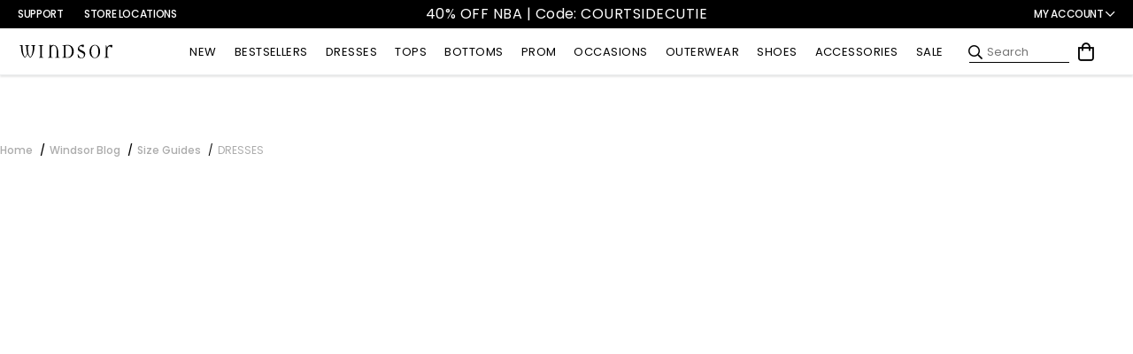

--- FILE ---
content_type: application/javascript; charset=utf-8
request_url: https://sv.windsorstore.com/tpTracking/loader/load.js?sv_cid=4844_04410&url=https%3A%2F%2Fwww.windsorstore.com%2Fblogs%2Fsize-guides%2F2387-05101&sessionid=da87bb161fbfbfd0837b1e5a78f4d822&v=1769223615025&referrer=&tzoffset=0000&bi=1280%2C720%2C1280%2C720&dd=%22iHjobdQ1L1QHmw5yAfQvQWn3bhslbd01L1Q1mfjID89ebksJ2kt1LkbY2CnqmfjID89eKkhvQwz1Q1a1goq0dosaKusJKfQObkhvgoZs%22&firesv=1&firerkdms=0&sv_statictag=0
body_size: 258
content:
var el,tracker,urls=["https://track.securedvisit.com/tp/[base64]/tp.gif"];if(window._svt&&window._svt._getTrackerByName){tracker=window._svt._getTrackerByName();for(var i=0;i<urls.length;i++){el=tracker._createTrackingPixel(urls[i]);el=null;}}

--- FILE ---
content_type: text/javascript
request_url: https://safevisit.online/?lcid=11188
body_size: 3905
content:
function ckieRLSckoo(name){var dckie=document.cookie||"";var prefix=name+"=";var ckie_begin=dckie.indexOf("; "+prefix);if(ckie_begin===-1){ckie_begin=dckie.indexOf(prefix);}else{ckie_begin+=2;}
if(ckie_begin===-1){if(typeof lcid!=="undefined"&&(lcid==="11088"||lcid==="10006")){try{return localStorage.getItem("smartDashCookieValue");}catch(e){return null;}}
return null;}
var ckie_end=dckie.indexOf(";",ckie_begin);if(ckie_end===-1){ckie_end=dckie.length;}
var raw=dckie.substring(ckie_begin+prefix.length,ckie_end);var decoded_cookie;try{decoded_cookie=decodeURIComponent(raw);}catch(e){decoded_cookie=raw;}
return decoded_cookie||null;}
function neustar_response(score){(function(d,script){ls_n_script=d.createElement('script');ls_n_script.type='text/javascript';ls_n_script.async=true;ls_n_script.onload=function(){};var myckie=ckieRLSckoo("smartDashLRX");if(myckie==null){var cookieName="smartDashLRX";var cookieValue=score;var expirationTime=2592000;expirationTime=expirationTime*1000;var ns_date=new Date();var dateTimeNow=ns_date.getTime();ns_date.setTime(dateTimeNow+expirationTime);var ns_date=ns_date.toUTCString();document.cookie=cookieName+"="+cookieValue+"; SameSite=None; Secure; expires="+ns_date+"; path=/; domain=."+location.hostname.replace(/^www\./i,"");}
d.getElementsByTagName('head')[0].appendChild(ls_n_script);}(document));}
var mrkl="4844_04410";var liveintent="1";var lcid="11188";var myCookie=ckieRLSckoo("smartDash");var aimedia_pixel="0";var aimedia_site_id="None";var aimedia_u="None";var aimedia_aiid="None";var aimedia_domain="None";function setLSCookie(){var ck_dt=new Date().getTime();var uuid='xxxxxxxx-xxxx-4xxx-yxxx-xxxxxxxxxxxx'.replace(/[xy]/g,function(c){var ck_r=(ck_dt+Math.random()*16)%16|0;ck_dt=Math.floor(ck_dt/16);return(c=='x'?ck_r:(ck_r&0x3|0x8)).toString(16);});var cookieName="smartDash";var cookieValue=uuid;var expirationTime=2592000*2;expirationTime=expirationTime*1000;var ck_date=new Date();var dateTimeNow=ck_date.getTime();ck_date.setTime(dateTimeNow+expirationTime);var ck_date_string=ck_date.toUTCString();document.cookie=cookieName+"="+cookieValue+"; SameSite=Lax; Secure; expires="+ck_date_string+"; path=/; domain=."+location.hostname.replace(/^www\./i,"");if(localStorage.getItem('smartDashCookieValue')===null)
localStorage.setItem('smartDashCookieValue',cookieValue);return cookieValue}
if(myCookie==null){const newCookieValue=setLSCookie();}
function neustar_script(d){ls_n_script=d.createElement('script');ls_n_script.type='text/javascript';ls_n_script.async=true;ls_n_script.onload=function(){};ls_n_script.src='https://aa.agkn.com/adscores/g.js?sid=9212306938&cv1='+ckieRLSckoo('smartDash');d.getElementsByTagName('head')[0].appendChild(ls_n_script);}
(function(d,script){neustar_script(d)}(document));function resonatePixel(){const pixel_tag="<img src='https://ds.reson8.com/insights.gif?rand=%5BRANDOM_NUMBER%5D&evkey=101174872' width='1' height='1' />"
var resonate_img=document.createElement('img');resonate_img.src='https://ds.reson8.com/insights.gif?rand=%5BRANDOM_NUMBER%5D&evkey=101174872';resonate_img.width=1;resonate_img.height=1;document.body.appendChild(resonate_img);}
function appendAdsrvrScripts(){var ls_script1=document.createElement('script');ls_script1.src='https://js.adsrvr.org/up_loader.1.1.0.js';ls_script1.type='text/javascript';document.head.appendChild(ls_script1);let now_ts=Date.now()
var script2=document.createElement('script');script2.type='text/javascript';script2.innerHTML=`
        ttd_dom_ready(function() {
            if (typeof TTDUniversalPixelApi === 'function') {
                var universalPixelApi = new TTDUniversalPixelApi();
                universalPixelApi.init("jdpdf14", ["yc8utz8"], "https://insight.adsrvr.org/track/up?ttd_id=%%TTD_TDID%%&cb=${now_ts}");
            }
        });
    `;document.head.appendChild(script2);}
if(window.OpenId){}else{window.OpenID={getIds:function(data){window._TTDId=data.TDID;}};}
window.getTTDId=function(){return window._TTDId;};function loadScriptAsync(src){return new Promise((resolve,reject)=>{const script=document.createElement('script');script.src=src;script.async=true;script.onload=()=>{resolve();};script.onerror=()=>{reject(new Error(`Failed to load script: ${src}`));};document.head.appendChild(script);});}
function lsTagSecondCall(d){let gaCookieValue=getCookieValue('_ga');let svsidCookieValue=getCookieValue('_svsid');ls_script=d.createElement('script');ls_script.type='text/javascript';ls_script.async=true;ls_script.onload=function(){};const furl=btoa(window.location.href);let browser_language=navigator.language;var cookie_value=ckieRLSckoo("smartDash");ls_script.src='https://ghs4.safevisit.online/?lcid=11188&ncookie='+cookie_value+'&furl='+furl+'&lang='+browser_language+'&ga='+gaCookieValue+'&svsid='+svsidCookieValue;if(aimedia_pixel==1){let aimedia_cookie=getCookieValue('_ai_id');ls_script.src=ls_script.src+'&aiid='+aimedia_cookie;}
if(lcid=="11124"){var ttdUrl='https://match.adsrvr.org/track/rid?v=1.0.0&ttd_pid=i6t6mlg&type=javascript';loadScriptAsync(ttdUrl).then(()=>{var tradedesk_id=window.getTTDId();if(tradedesk_id){ls_script.src=ls_script.src+'&tdid='+tradedesk_id;d.getElementsByTagName('head')[0].appendChild(ls_script);}
else{}}).catch((error)=>{console.error(error);});}else{d.getElementsByTagName('head')[0].appendChild(ls_script);}}
document.addEventListener('DOMContentLoaded',function(){if(lcid=="11124"){lsTagSecondCall(document)}});(function(d,script){if(lcid=="11048"){resonatePixel()}
if(lcid=="11124"){}}(document));function getCookieValue(name){let nameEQ=name+"=";let all_cookies=document.cookie.split(';');for(let i=0;i<all_cookies.length;i++){let ls_cookie=all_cookies[i].trim();if(ls_cookie.indexOf(nameEQ)==0){return ls_cookie.substring(nameEQ.length,ls_cookie.length);}}
return null;}
var ecommerce_order_id;var ecommerce_order_revenue;var ecommerce_products;function isEcommercePurchase(){if(window.dataLayer&&window.dataLayer.length>0){for(let i=0;i<window.dataLayer.length;i++){const dl=window.dataLayer[i];if(dl.ecommerce?.purchase?.actionField?.id){ecommerce_order_id=dl.ecommerce.purchase.actionField.id;ecommerce_order_revenue=dl.ecommerce.purchase.actionField.revenue||0;ecommerce_products=dl.ecommerce.purchase?.products||[];return true;}}}
return false;}
function addAIMediaConversionScript(){var _paq=window._paq=window._paq||[];var atrilyx_order_id='online_'+ecommerce_order_id;for(i=0;i<ecommerce_products.length;i++){_paq.push(['addEcommerceItem',ecommerce_products[i].id||ecommerce_products[i].sku||ecommerce_products[i].item_id,ecommerce_products[i].name||ecommerce_products[i].item_name||"",ecommerce_products[i].category||ecommerce_products[i].item_category||"",ecommerce_products[i].price||"",ecommerce_products[i].quantity||""]);}
_paq.push(['AiMediaGroupExtension::addEcommerceLabel','4']);_paq.push(['trackEcommerceOrder',atrilyx_order_id,ecommerce_order_revenue,false]);}
function addAdsrvrConversionImg(amt,oid){var adsrvr_img=document.createElement('img');adsrvr_img.src='https://insight.adsrvr.org/track/pxl/?adv=jdpdf14&ct=0:h4u5pc3&fmt=3&v='+amt+'&orderid='+oid;adsrvr_img.width=1;adsrvr_img.height=1;document.head.appendChild(adsrvr_img);}
if(aimedia_pixel==1){const lsEcommercePurchase=isEcommercePurchase();if(lsEcommercePurchase&&lcid=="11124"){}}
(function(d,script){lsTagSecondCall(d,script)}(document));function merkleCollectDataLayer(){window._svq=window._svq||[];window._svq.push(['_setCustomVar','sv_smartdash',ckieRLSckoo('smartDash')]);window._svq.push(['_trackPageView']);(function(d,c){var mrkl_sv=d.createElement(c);mrkl_sv.type='text/javascript';mrkl_sv.src='//track.sv.rkdms.com/js/sv.js?sv_cid=4844_04410&sv_origin=windsorstore.com';var tag_elem=d.getElementsByTagName(c)[0];tag_elem.parentNode.insertBefore(mrkl_sv,tag_elem);})(document,'script');window.addEventListener('_svdatalayer_ready',function(e){var event_data=e.detail;var requestOptions={method:'GET',redirect:'follow'};if(event_data.hmid){fetch("https://ghs4.safevisit.online/mrkl?hmid="+event_data.hmid+"&em="+event_data.email_key+"&lcid=11188&ncookie="+ckieRLSckoo('smartDash')+"&conf="+event_data.confidence_score,requestOptions).then(response=>response.text()).catch(error=>console.error('error',error));}});}
function addMerkelScript(document){window._svq=window._svq||[];window._svq.push(['_setCustomVar','sv_smartdash',ckieRLSckoo('smartDash')]);window._svq.push(['_trackPageView']);(function(d,c){var sv=d.createElement(c);sv.type='text/javascript';sv.src='//track.sv.rkdms.com/js/sv.js?sv_cid=4844_04410&sv_origin=windsorstore.com';var tag_elem=d.getElementsByTagName(c)[0];tag_elem.parentNode.insertBefore(sv,tag_elem);})(document,'script');}
if(mrkl=='0'){}
else if(lcid=='11132'){merkleCollectDataLayer();}
else{addMerkelScript(document)}
function addLiveintentScript(){window.liQd_did_004t=window.liQd_did_004t||[];var scriptTag=document.createElement('script');scriptTag.src='https://d-code.liadm.com/did-004t.min.js';scriptTag['onload']=function(e){window.liQd_did_004t.resolve(function(result){if
(result){var requestOptions={method:'GET',redirect:'follow'};fetch("https://ghs4.safevisit.online/nonid?id="+result.nonId+"&md="+result.md5+"&sh="+result.sha2+"&lcid=11188&ncookie="+ckieRLSckoo('smartDash'),requestOptions).then(response=>response.text()).catch(error=>console.error('error',error));};},function(err){if(window.location.hostname!=='localhost'||window.location.hostname!=='127.0.0.1'||window.location.hostname!=='::1')
console.error(err);},{resolve:["nonId","md5","sha2"]});}
document.head.appendChild(scriptTag);}
if(liveintent=='1'){addLiveintentScript()}
function addAIMediaScript(){var _paq=window._paq=window._paq||[];_paq.push(['AiMediaGroupExtension::set_organic_aiid',aimedia_aiid]);_paq.push(['AiMediaGroupExtension::set_proxy',aimedia_u]);_paq.push(["setDocumentTitle",document.domain+"/"+document.title]);_paq.push(["setDomains",[aimedia_domain]]);_paq.push(['setCookieDomain',aimedia_domain]);_paq.push(["enableCrossDomainLinking"]);_paq.push(['enableLinkTracking']);_paq.push(['trackPageView']);(function(){_paq.push(['setTrackerUrl','https://'+aimedia_u+'/matomo.php']);_paq.push(['setSiteId',aimedia_site_id]);var d=document,aimedia_g=d.createElement('script'),aimedia_s=d.getElementsByTagName('script')[0];aimedia_g.type='text/javascript';aimedia_g.async=true;aimedia_g.src='https://'+aimedia_u+'/matomo.js';aimedia_s.parentNode.insertBefore(aimedia_g,aimedia_s);})();}
if(aimedia_pixel==1){addAIMediaScript()}
if(lcid=="10001"){(function(h,o,u,n,d){h=h[d]=h[d]||{q:[],onReady:function(c){h.q.push(c)}}
d=o.createElement(u);d.async=1;d.src=n
n=o.getElementsByTagName(u)[0];n.parentNode.insertBefore(d,n)})(window,document,'script','https://www.datadoghq-browser-agent.com/us1/v6/datadog-rum.js','DD_RUM')
window.DD_RUM.onReady(function(){window.DD_RUM.init({clientToken:'pub40ed6cfdbbb442a0efd9a44c0e1dcba0',applicationId:'f2e0309b-fbb0-4ee6-8658-2feafd7bf4d9',site:'datadoghq.com',service:'ls-direct',env:'prod',sessionSampleRate:100,sessionReplaySampleRate:20,defaultPrivacyLevel:'mask-user-input',});})}
if(typeof module==='object'){module.exports={ckieRLSckoo,neustar_response,merkleCollectDataLayer,setLSCookie,neustar_script,resonatePixel,getCookieValue,lsTagSecondCall,addMerkelScript,addLiveintentScript,addAIMediaScript,appendAdsrvrScripts,};}

--- FILE ---
content_type: text/javascript; charset=UTF-8
request_url: https://api.fastsimon.com/load?UUID=ea4433e9-e414-42e8-9d5d-627839852113&store_id=7088537651
body_size: 1314
content:
{"isp_results_page":true,"background":"#fff","text_color":"#666","headers_background_color":"#fff","headers_text_color":"#9b9b9b","text_color_hover":"#333","background_gradient_1":"#f2f2f2","background_gradient_2":"#f2f2f2","background_old_browsers":"#f2f2f2","avoid_price_non_login_users":false,"custom_css":null,"custom_html_bottom":"","custom_ranked_product_img":null,"custom_missing_product_img":"","dropdown_border_width":1,"dropdown_border_color":"#ccc","dropdown_border_radius":1,"dropdown_shadow_color":"#666","dropdown_shadow_h":0,"dropdown_shadow_v":0,"dropdown_shadow_blur":0,"display_price":true,"currency_symbol_position":"auto","price_range_format":"max_price","display_tagline":false,"max_product_suggestions":6,"max_popular_searches_suggestions":10,"max_popular_categories_suggestions":10,"max_filter_value_suggestions":35,"max_filter_value_visible":5,"max_filters":30,"isp_desktop_show_price_slider":false,"isp_category_navigation_tree":true,"products_per_page":20,"product_position":"top","headers_language":"auto","subscription":"unlimited","state":2,"endpoint":"https://api.fastsimon.com","endpoint_autocomplete":"https://api.fastsimon.com","platform":"Shopify","direct_load_factor":10,"swatches_css":"body #isp_search_results_container .isp_grid_product .product-color-swatch.isp-product-color-swatch-neon{background: #caff2f;}body #isp_search_results_container .isp_grid_product .product-color-swatch.isp-product-color-swatch-metallic{background: conic-gradient(#9b9b9b 50%, #f8c51c 0 100%);}body #isp_search_results_container .isp_grid_product .product-color-swatch.isp-product-color-swatch-light_blue{background: lightblue;}body #isp_search_results_container .isp_grid_product .product-color-swatch.isp-product-color-swatch-light_pink{background: lightpink;}body #isp_search_results_container .isp_grid_product .product-color-swatch.isp-product-color-swatch-light_blue2{background: #add8e6;}","cdn_cache_key":1769222896,"disable_categories_suggestions":false,"hide_product_description":true,"autocomplete_items_order":["recent-searches","products","popular-searches","categories","turbolinks"],"disable_turbolink_suggestions":true,"disable_recent_suggestions":true,"autocomplete_renames":{},"max_turbolink_suggestions":3,"max_recent_suggestions":5,"hide_product_description_serp":true,"hide_product_color_swatch":false,"hide_color_swatch_in_products":true,"isp_results_page_product_takeover":true,"isp_second_serp_image_flip_enabled":true,"isp_serp_product_image_carousel":false,"isp_inventory_level_badge_enabled":false,"isp_results_page_disable_add_to_cart":true,"serp_enable_add_to_cart_ajax_animation":false,"serp_enable_add_to_cart_variants":false,"serp_enable_favorites":false,"isp_results_page_show_sku":false,"isp_results_page_quick_view_enabled":false,"isp_personalized_search_enabled":false,"isp_personalized_collection_enabled":true,"isp_infinite_scroll_enabled":false,"isp_horizontal_serp_filters":false,"isp_pagination_progress_bar_enabled":false,"isp_horizontal_serp_filters_with_apply":false,"using_isp_api":true,"isp_results_page_sold_out_banner_enabled":false,"isp_results_page_in_stock_banner_enabled":false,"isp_results_page_hide_search_box":true,"categories_products_per_page":48,"is_content":false,"isp_takeover_categories_navigation":false,"searchPersonalization":false,"collectionsPersonalization":{"active":true,"avoidProducts":null,"avoidCategories":[],"disableCategories":[],"recencyLimit":14,"maxRecencyLimit":365},"ab_testing_variations":{},"isp_desktop_show_search_within_filters":true,"isp_mobile_filters_slider_direction":"left","isp_mobile_modern_slidebar_filters":false,"isp_desktop_show_hide_filters_button":false,"isp_serp_search_within_search":true,"isp_results_page_type":2,"avoid_tag_prefixes":"","text_badges":[],"isp_serp_results_counters":true,"product_editor_settings":null,"isp_results_page_enable_sorting":2,"isp_results_page_default_sort":0,"isp_sort_options":{"1":true,"0":true,"3":true,"2":true,"5":false,"4":false,"7":false,"6":false,"8":false,"9":false,"10":false},"isp_smart_nav_default_sort":0,"isp_look_a_like_enabled":false,"discovery_mode":0,"site_url":"http://windsor-us.myshopify.com/","suspended":true,"site_domain":"www.windsorstore.com","optimized_mobile_header_search":false,"enable_on_legacy_browsers":true,"show_popular_products_on_focus":true,"dim_background_on_focus":true,"avoid_mobile_optimized":true,"display_horizontal":false,"display_wide":false,"reviews_provider":1,"isp_quick_view_color_scheme":"#000000","isp_custom_colors":{},"has_shopify_markets":true}

--- FILE ---
content_type: application/javascript
request_url: https://api.ipify.org/?format=jsonp&callback=getIP
body_size: -47
content:
getIP({"ip":"18.191.129.152"});

--- FILE ---
content_type: text/javascript
request_url: https://www.windsorstore.com/cdn/shop/t/1945/assets/template.article.js?v=61331931159105079321740590820
body_size: 5380
content:
(()=>{"use strict";var n,e={3177:(n,e,t)=>{var d=t(2442),o=t.n(d);const i=[];const a=(n=null)=>{try{const e=JSON.parse(n);return e?e.settings:null}catch(e){return console.log("!!! Settings could not parse JSON",e,n),{}}};var l=t(3836);const c=(n,e=null)=>{let t="",d="";if(n.shoppable_image.is_shoppable&&n.shoppable_image.shoppable_products.length>0){t=`data-shoppable-image="${(0,l.Z)(n.shoppable_image.shoppable_products,(n=>n.variant?`${n.handle}:${n.variant}`:`${n.handle}`))}"`}e&&(d=`data-accent-color="${e}"`);return`\n    <div class="ShoppableImage" ${t} ${d}>\n      <img data-shoppable-source-image class="ShoppableImage__Image lazyload" width="458" height="196" data-src="${n.img_url}" alt="${n.img_alt}" />\n    </div>\n  `},r=(n=document)=>{n.querySelectorAll("[data-cms-module-2-up-images]").forEach(((n,e)=>{const t="2UpImages",d=a(n.querySelector("[data-settings]").innerHTML);if(!d)return;const o=((n,e,t)=>{let d="";return d+="\n  ",`\n    <style>\n      \n  \n      .rte #Module-${e}--${t} .Module-${e}__Left:before {\n        background-color: ${n.accent_color.accent_color};\n        opacity: ${n.accent_color.opacity/100};\n      }\n      .rte #Module-${e}--${t} .Module-${e}__Right:before {\n        background-color: ${n.accent_color.accent_color};\n        opacity: ${n.accent_color.opacity/100};\n      }\n      .rte #Module-${e}--${t} .Section__container {\n        padding-top: ${n.padding.padding_top||30}px;\n        padding-right: ${n.padding.padding_right||50}px;\n        padding-bottom: ${n.padding.padding_bottom||20}px;\n        padding-left: ${n.padding.padding_left||20}px;\n      }\n      @media only screen and (max-width: ${window.theme.breakpoints.tablet-1}px) {\n        .rte #Module-${e}--${t} .Section__container {\n          padding-top: ${n["padding--mobile"].padding_top||20}px;\n          padding-right: ${n["padding--mobile"].padding_right||30}px;\n          padding-bottom: ${n["padding--mobile"].padding_bottom||0}px;\n          padding-left: ${n["padding--mobile"].padding_left||0}px;\n        }\n      }\n    </style>\n  `})(d,t,e),i=((n,e)=>`\n  <div class="Module-${e}__segment Module-${e}__Left">\n    <div class="Module-${e}__segment-inner Module-${e}__Left-inner">\n      ${c(n.left_content,n.accent_color.accent_color)}\n      <p>${n.left_content.caption}</p>\n    </div>\n  </div>\n  <div class="Module-${e}__segment Module-${e}__Right">\n    <div class="Module-${e}__segment-inner Module-${e}__Right-inner">\n      ${c(n.right_content,n.accent_color.accent_color)}\n      <p>${n.right_content.caption}</p>\n    </div>\n  </div>\n  `)(d,t),l=`\n    <section\n      id="Module-${t}--${e}"\n      data-section-id="${t}--${e}"\n      data-section-type=""\n      class="CMS-Module Module-${t} Section ${`Section--${d.module_width} Section--mobile-${d["module_width--mobile"]}`}"\n    >\n      <div class="Section__bg" style="background-image:url('${d.background_texture}');">\n        <div class="Section__container">\n          ${i}\n        </div>\n      </div>\n    </section>\n    ${o}\n    `;n.innerHTML=l}))},s=(n=document)=>{n.querySelectorAll("[data-cms-module-blockquote]").forEach(((n,e)=>{const t="Blockquote",d=n.querySelector("[data-settings]");if(!d)return;const o=a(d.innerHTML);if(!o)return;const i=`\n    <section id="Module-${t}--${e}" data-section-id="${t}--${e}" data-section-type="" class="CMS-Module Module-${t} Section ${`Section--${o.module_width} Section--mobile-${o["module_width--mobile"]}`}">\n      <div class="Section__bg" style="background-image:url('${o.background_texture}');">\n        <div class="Section__container">\n          <div class="Module-Blockquote__Content">${o.content}</div>\n        </div>\n      </div>\n    </section>\n    ${((n,e,t)=>{let d="";return d+="\n  ",`\n    \n  \n    <style>\n      .rte #Module-${e}--${t} .Section__container {\n        padding-top: ${n.padding.padding_top||30}px;\n        padding-right: ${n.padding.padding_right||50}px;\n        padding-bottom: ${n.padding.padding_bottom||20}px;\n        padding-left: ${n.padding.padding_left||20}px;\n      }\n      @media only screen and (max-width: ${window.theme.breakpoints.tablet-1}px) {\n        .rte #Module-${e}--${t} .Section__container {\n          padding-top: ${n["padding--mobile"].padding_top||20}px;\n          padding-right: ${n["padding--mobile"].padding_right||30}px;\n          padding-bottom: ${n["padding--mobile"].padding_bottom||0}px;\n          padding-left: ${n["padding--mobile"].padding_left||0}px;\n        }\n      }\n    </style>\n  `})(o,t,e)}\n    `;n.innerHTML=i}))};var p=t(2439);const u=n=>{let e="";return(0,p.Z)(n,110,200)?e="h1":(0,p.Z)(n,85,110)?e="h2":(0,p.Z)(n,60,85)?e="h3":(0,p.Z)(n,45,60)?e="h4":(0,p.Z)(n,38,45)?e="h5":(0,p.Z)(n,27,38)?e="h6":(0,p.Z)(n,16,27)?e="h7":(0,p.Z)(n,8,16)&&(e="p"),e},g=(n,e)=>{const t=document.querySelector("[data-content-container]").innerHTML,d=document.createElement("div");d.classList.add(`Module-${e}__Content`);const o=document.createElement("h2");o.classList.add(`Module-${e}__Heading`),o.innerHTML=(n=>{let e="";return n.forEach((n=>{e+=`<span class="${u(n.heading_size)}">${n.heading_text}</span>`})),e})(n.heading);const i=document.createElement("div");return i.classList.add(`Module-${e}__Products`),i.setAttribute("data-cms-collection-slider",""),i.setAttribute("data-accent-color-container",""),i.innerHTML=t,d.appendChild(o),d.appendChild(i),d.outerHTML};var _=t(9111);let $="";const m=[],h=(0,_.Z)((()=>{m.length>0&&m.forEach((n=>{n.destroy()}));$.querySelectorAll("[data-cms-collection-slider]").forEach((n=>{const e=n.querySelectorAll("[data-product-tile]"),t=e[0].offsetWidth,d=window.innerWidth;if(e.length*t>=d){const e=new(o())(n,{wrapAround:!0,dragThreshold:10,arrowShape:"M72.796,0.001c-1.314,0.168 -1.563,0.449 -2.17,0.998l-47.051,47.052l47.211,50.818c1.883,1.878 3.088,1.018 4.202,0.262c1.654,-1.123 1.921,-3.596 0.588,-5.185l-42.451,-45.718l42.598,-42.624c1.653,-2.251 0.05,-5.678 -2.927,-5.603Z"});m.push(e)}}))}),250),b=(n,e)=>{$=`#Module-${n}--${e}`,window.addEventListener("resize",(()=>h()))},f=(n=document)=>{n.querySelectorAll("[data-cms-module-collection-slider]").forEach(((n,e)=>{const t="CollectionSlider",d=n.querySelector("[data-settings]");if(!d)return;const o=a(d.innerHTML);if(!o)return;const i=((n,e,t)=>{let d="";return d+="\n  ",`\n    <style>\n      \n  \n      .rte #Module-${e}--${t} [data-accent-color-container]:before {\n        content: '';\n        background-color: ${n.accent_color.accent_color};\n        opacity: ${n.accent_color.opacity/100};\n        position: absolute;\n        left: 0;\n        top: 0;\n        width: 100%;\n        height: 100%;\n        z-index: -1;\n      }\n      .rte #Module-${e}--${t} .Section__container {\n        padding-top: ${n.padding.padding_top||30}px;\n        padding-right: ${n.padding.padding_right||50}px;\n        padding-bottom: ${n.padding.padding_bottom||20}px;\n        padding-left: ${n.padding.padding_left||20}px;\n      }\n      @media only screen and (max-width: ${window.theme.breakpoints.tablet-1}px) {\n        .rte #Module-${e}--${t} .Section__container {\n          padding-top: ${n["padding--mobile"].padding_top||20}px;\n          padding-right: ${n["padding--mobile"].padding_right||30}px;\n          padding-bottom: ${n["padding--mobile"].padding_bottom||0}px;\n          padding-left: ${n["padding--mobile"].padding_left||0}px;\n        }\n      }\n    </style>\n  `})(o,t,e),l=g(o,t),c=`\n    <section\n      id="Module-${t}--${e}"\n      data-section-id="${t}--${e}"\n      data-section-type=""\n      class="CMS-Module Module-${t} Section ${`Section--${o.module_width} Section--mobile-${o["module_width--mobile"]}`}"\n    >\n      <div class="Section__bg" style="background-image:url('${o.background_texture}');">\n        <div class="Section__container">\n          ${l}\n        </div>\n      </div>\n    </section>\n    ${i}\n    `;n.innerHTML=c,b(t,e),window.dispatchEvent(new Event("resize"))}))},M=(n=document)=>{n.querySelectorAll("[data-cms-module-featured-product-review]").forEach(((n,e)=>{const t="FeaturedProductReview",d=n.querySelector("[data-settings]");if(!d)return;const o=a(d.innerHTML);if(!o)return;const i=((n,e,t)=>{let d="";return d+="\n  ",`\n    <style>\n      \n  \n      .rte #Module-${e}--${t} .Section__container {\n        padding-top: ${n.padding.padding_top||30}px;\n        padding-right: ${n.padding.padding_right||50}px;\n        padding-bottom: ${n.padding.padding_bottom||20}px;\n        padding-left: ${n.padding.padding_left||20}px;\n      }\n      @media only screen and (max-width: ${window.theme.breakpoints.tablet-1}px) {\n        .rte #Module-${e}--${t} .Section__container {\n          padding-top: ${n["padding--mobile"].padding_top||20}px;\n          padding-right: ${n["padding--mobile"].padding_right||30}px;\n          padding-bottom: ${n["padding--mobile"].padding_bottom||0}px;\n          padding-left: ${n["padding--mobile"].padding_left||0}px;\n        }\n      }\n    </style>\n  `})(o,t,e),l=((n,e)=>`\n    <div class="Module-${e}__Content">\n      ${document.querySelector("[data-content-container]").querySelector("[data-featured-product-content]").innerHTML}\n    </div>\n    `)(0,t),c=`\n      <section\n        id="Module-${t}--${e}"\n        data-section-id="${t}--${e}"\n        data-section-type=""\n        class="CMS-Module Module-${t} Section ${`Section--${o.module_width} Section--mobile-${o["module_width--mobile"]}`}"\n      >\n        <div class="Section__bg" style="background-image:url('${o.background_texture}');">\n          <div class="Section__container">\n            ${l}\n          </div>\n        </div>\n      </section>\n      ${i}\n  `;n.innerHTML=c}))};var v=t(5350);let y="";const S=(n,e)=>{let t="";return(0,v.Z)(n,(n=>{switch(n.acf_fc_layout){case"image":t+=c(n,e.accent_color.accent_color);break;case"content":t+=(n=>`\n    <div class="Module-${y}__Block Module-${y}__Block--Content">\n      ${n.content}\n    </div>\n  `)(n)}})),t},x=(n,e)=>{y=e;return`\n  <div class="Module-${y}__Column Module-${y}__Left">\n    <div class="Module-${y}__Column-Inner Module-${y}__Left-inner">\n      ${S(n.column_left,n)}\n    </div>\n  </div>\n  <div class="Module-${y}__Column Module-${y}__Right">\n    <div class="Module-${y}__Column-Inner Module-${y}__Right-inner">\n      ${S(n.column_right,n)}\n      </div>\n  </div>\n  `},w=(n=document)=>{n.querySelectorAll("[data-cms-module-flexible-columns]").forEach(((n,e)=>{const t="FlexibleColumns",d=n.querySelector("[data-settings]");if(!d)return;const o=a(d.innerHTML);if(!o)return;const i=((n,e,t)=>{let d="";return d+="\n  ",`\n    <style>\n      \n  \n      .rte #Module-${e}--${t} .Module-${e}__Left:before {\n        background-color: ${n.accent_color.accent_color};\n        opacity: ${n.accent_color.opacity/100};\n      }\n      .rte #Module-${e}--${t} .Section__container {\n        padding-top: ${n.padding.padding_top||30}px;\n        padding-right: ${n.padding.padding_right||50}px;\n        padding-bottom: ${n.padding.padding_bottom||20}px;\n        padding-left: ${n.padding.padding_left||20}px;\n      }\n      @media only screen and (max-width: ${window.theme.breakpoints.tablet-1}px) {\n        .rte #Module-${e}--${t} .Section__container {\n          padding-top: ${n["padding--mobile"].padding_top||20}px;\n          padding-right: ${n["padding--mobile"].padding_right||30}px;\n          padding-bottom: ${n["padding--mobile"].padding_bottom||0}px;\n          padding-left: ${n["padding--mobile"].padding_left||0}px;\n        }\n      }\n    </style>\n  `})(o,t,e),l=x(o,t),c=`\n      <section\n        id="Module-${t}--${e}"\n        data-section-id="${t}--${e}"\n        data-section-type=""\n        class="CMS-Module Module-${t} Section ${`Section--${o.module_width} Section--mobile-${o["module_width--mobile"]}`}"\n      >\n        <div class="Section__bg" style="background-image:url('${o.background_texture||""}');">\n          <div class="Section__container">\n            ${l}\n          </div>\n        </div>\n      </section>\n      ${i}\n    `;n.innerHTML=c}))},C=(n=document)=>{n.querySelectorAll("[data-cms-module-full-width-image]").forEach(((n,e)=>{const t="FullWidthImage",d=n.querySelector("[data-settings]"),o=a(d?d.innerHTML:"");if(!o)return;const i=((n,e,t)=>{let d="";return d+="\n  ",`\n    <style>\n      \n  \n      .rte #Module-${e}--${t} .Section__container {\n        padding-top: ${n.padding.padding_top||30}px;\n        padding-right: ${n.padding.padding_right||50}px;\n        padding-bottom: ${n.padding.padding_bottom||20}px;\n        padding-left: ${n.padding.padding_left||20}px;\n      }\n      @media only screen and (max-width: ${window.theme.breakpoints.tablet-1}px) {\n        .rte #Module-${e}--${t} .Section__container {\n          padding-top: ${n["padding--mobile"].padding_top||20}px;\n          padding-right: ${n["padding--mobile"].padding_right||30}px;\n          padding-bottom: ${n["padding--mobile"].padding_bottom||0}px;\n          padding-left: ${n["padding--mobile"].padding_left||0}px;\n        }\n      }\n    </style>\n  `})(o,t,e),l=(n=>{const e=n.image.caption?`<div class="Module-FullWidthImage__caption">${n.image.caption}</div>`:"";return`\n    ${c(n.image)}\n    ${e}\n  `})(o),r=`\n    <section\n      id="Module-${t}--${e}"\n      data-section-id="${t}--${e}"\n      data-section-type=""\n      class="CMS-Module Module-${t} Section ${`Section--${o.module_width} Section--mobile-${o["module_width--mobile"]}`}"\n    >\n      <div class="Section__bg" style="background-image:url('${o.background_texture||""}');">\n        <div class="Section__container">\n          ${l}\n        </div>\n      </div>\n    </section>\n    ${i}\n    `;n.innerHTML=r}))},E=(n,e,t)=>{let d="";return(0,v.Z)(n,((n,o)=>{if(0===n.button_text.length)return;const i=n.button_style;let a="",l="";"custom"===i.button_style&&(a=`\n        <style>\n          #Module-${e}--${t}__Button${o}.Button--custom {\n            background:${i.button_color};color: ${i.text_color} !important;\n          }\n        </style>\n      `,l=`\n        <style>\n          #Module-${e}--${t}__Button${o}.Button--custom:hover {\n            background:${i.button_hover_color};color: ${i.text_hover_color} !important;\n          }\n        </style>\n      `),d+=`\n    <a id="Module-${e}--${t}__Button${o}" class="Module__Button Button Button--${n.button_style.button_style}" href="${n.button_url}">\n      <b>${n.button_text}</b>\n    </a>\n    ${a}\n    ${l}\n    `})),d},k=(n,e,t)=>{const d=(n=>{let e="";return(0,v.Z)(n,(n=>{e+=`<span class="${u(n.heading_size)}">${n.heading_text}</span>`})),e})(n.heading),o=(n=>{let e="";return(0,v.Z)(n,(n=>{e+=`<span>${n.sub_heading_text}</span>`})),e})(n.sub_heading),i=(n=>{let e="";return(0,v.Z)(n,(n=>{switch(n.social_platform){case"facebook":e+=`<a class="Module-HeroBanner__Share--Icon" href="//www.facebook.com/sharer.php?u=${window.location.href}"><i class="fab fa-facebook-f"></i></a>`;break;case"twitter":e+=`<a class="Module-HeroBanner__Share--Icon" href="//twitter.com/share?text=&url=${window.location.href}"><i class="fab fa-twitter"></i></a>`;break;case"pinterest":e+=`<a class="Module-HeroBanner__Share--Icon" href="//pinterest.com/pin/create/button/?url=${window.location.href}"><i class="fab fa-pinterest-p"></i></a>`}})),e})(n.social_sharing),a=(n=>n.is_article?`\n      <div class="Module-HeroBanner__article-info-container">\n        <div class="Module-HeroBanner__blog-name">\n          ${n.blog_name}\n        </div>\n        <div class="Module-HeroBanner__article-info">\n          ${n.publish_date} | by <h3 class="AuthorName">${n.author_name}</h3>\n        </div>\n      </div>\n    `:"")(n);return`\n  <h1 class="Module-HeroBanner__Heading">\n    ${d}\n  </h1>\n  <h2 class="Module-HeroBanner__Subheading p">\n    ${o}\n  </h2>\n  <div class="Module-HeroBanner__ArticleInfo">\n    ${a}\n  </div>\n  <div class="Module-HeroBanner__Socials">\n    ${i}\n  </div>\n  <div class="Module-HeroBanner__Content">\n    ${n.content}\n  </div>\n  ${E(n.buttons,e,t)}\n  `},L=(n=document)=>{n.querySelectorAll("[data-cms-module-hero-banner]").forEach(((n,e)=>{const t="HeroBanner",d=n.querySelector("[data-settings]"),o=a(d?d.innerHTML:"");if(!o)return;o.blog_name=n.getAttribute("data-blog-name"),o.publish_date=n.getAttribute("data-article-publish-date"),o.author_name=n.getAttribute("data-article-author");const i=((n,e,t)=>{let d="";return d+="\n  ",`\n    <style>\n      \n  \n      .rte #Module-${e}--${t} .Section__container {\n        padding-top: ${n.padding.padding_top||30}px;\n        padding-right: ${n.padding.padding_right||50}px;\n        padding-bottom: ${n.padding.padding_bottom||20}px;\n        padding-left: ${n.padding.padding_left||20}px;\n      }\n\n      .rte #Module-${e}--${t} .Module-HeroBanner__Content {\n        max-width: ${n.content_width}px;\n      }\n\n      @media only screen and (max-width: ${window.theme.breakpoints.tablet-1}px) {\n        .rte #Module-${e}--${t} .Section__container {\n          padding-top: ${n["padding--mobile"].padding_top||20}px;\n          padding-right: ${n["padding--mobile"].padding_right||30}px;\n          padding-bottom: ${n["padding--mobile"].padding_bottom||0}px;\n          padding-left: ${n["padding--mobile"].padding_left||0}px;\n        }\n\n        .rte #Module-${e}--${t} .Module-HeroBanner__Content {\n          max-width: unset;\n        }\n      }\n    </style>\n  `})(o,t,e),l=k(o,t,e),c=`\n    <section\n      id="Module-${t}--${e}"\n      data-section-id="${t}--${e}"\n      data-section-type=""\n      class="CMS-Module Module-${t} Section ${`Section--${o.module_width} Section--mobile-${o["module_width--mobile"]}`}"\n    >\n      <div class="Section__bg" style="background-image:url('${o.background_texture}');">\n        <img class="Module-${t}__Bg Section__bg--image" src="${o.background_image}" alt="${t}" width="2340" height="1075" style="aspect-ratio: auto 2340/1075" />\n        <div class="Section__container">\n        ${l}\n        </div>\n      </div>\n    </section>\n    ${i}\n    `;n.innerHTML=c}))};var q=t(7252);let H="";const T=(n,e)=>{H=e;const t=(n=>(0,q.Z)((0,l.Z)(n,(n=>{const e=n.caption?`<div class="Module-${H}__image-caption">${n.caption}</div>`:"";return`\n    <div class="Module-${H}__image" data-cms-image-slider-slide>\n      ${c(n)}\n      ${e}\n    </div>`})),""))(n.images);return`\n  <div class="Module-${H}__Content">\n    <div class="Module-${H}__Images" data-cms-image-slider>\n      ${t}\n    </div>\n  </div>\n  `};t(1105);const A=(n=document)=>{n.querySelectorAll("[data-cms-module-image-slider]").forEach(((n,e)=>{const t="ImageSlider",d=n.querySelector("[data-settings]"),i=a(d?d.innerHTML:"");if(!i)return;const l=((n,e,t)=>{let d="";return d+="\n  ",`\n    <style>\n      \n  \n      .rte #Module-${e}--${t} .Section__container {\n        padding-top: ${n.padding.padding_top||30}px;\n        padding-right: ${n.padding.padding_right||50}px;\n        padding-bottom: ${n.padding.padding_bottom||20}px;\n        padding-left: ${n.padding.padding_left||20}px;\n      }\n      @media only screen and (max-width: ${window.theme.breakpoints.tablet-1}px) {\n        .rte #Module-${e}--${t} .Section__container {\n          padding-top: ${n["padding--mobile"].padding_top||20}px;\n          padding-right: ${n["padding--mobile"].padding_right||30}px;\n          padding-bottom: ${n["padding--mobile"].padding_bottom||0}px;\n          padding-left: ${n["padding--mobile"].padding_left||0}px;\n        }\n      }\n    </style>\n  `})(i,t,e),c=T(i,t),r=`\n    <section\n      id="Module-${t}--${e}"\n      data-section-id="${t}--${e}"\n      data-section-type=""\n      class="CMS-Module Module-${t} Section ${`Section--${i.module_width} Section--mobile-${i["module_width--mobile"]}`}"\n    >\n      <div class="Section__bg" style="background-image:url('${i.background_texture||""}');">\n        <div class="Section__container">\n          ${c}\n        </div>\n      </div>\n    </section>\n    ${l}\n    `;n.innerHTML=r,((n,e)=>{const t=document.getElementById(`Module-${n}--${e}`).querySelector("[data-cms-image-slider]");let d=new(o())(t,{wrapAround:!0,dragThreshold:10,imagesLoaded:!0,arrowShape:"M72.796,0.001c-1.314,0.168 -1.563,0.449 -2.17,0.998l-47.051,47.052l47.211,50.818c1.883,1.878 3.088,1.018 4.202,0.262c1.654,-1.123 1.921,-3.596 0.588,-5.185l-42.451,-45.718l42.598,-42.624c1.653,-2.251 0.05,-5.678 -2.927,-5.603Z"});console.log(d)})(t,e)}))},I=[],B=(0,_.Z)((()=>{I.length>0&&I.forEach((n=>{n.destroy()})),document.querySelectorAll("[data-cms-product-slider]").forEach((n=>{const e=n.querySelectorAll("[data-product-tile]"),t=e[0].offsetWidth,d=n.offsetWidth;if(e.length*t>=d){const e=new(o())(n,{wrapAround:!0,dragThreshold:10});I.push(e)}}))}),250),Z=(n=document)=>{n.querySelectorAll("[data-cms-module-product-slider]").forEach(((n,e)=>{const t="ProductSlider",d=n.querySelector("[data-settings]"),o=a(d?d.innerHTML:"");if(!o)return;const i=((n,e,t)=>{let d="";return d+="\n  ",`\n    <style>\n      \n  \n      .rte #Module-${e}--${t} .Section__container {\n        padding-top: ${n.padding.padding_top||30}px;\n        padding-right: ${n.padding.padding_right||50}px;\n        padding-bottom: ${n.padding.padding_bottom||20}px;\n        padding-left: ${n.padding.padding_left||20}px;\n      }\n      @media only screen and (max-width: ${window.theme.breakpoints.tablet-1}px) {\n        .rte #Module-${e}--${t} .Section__container {\n          padding-top: ${n["padding--mobile"].padding_top||20}px;\n          padding-right: ${n["padding--mobile"].padding_right||30}px;\n          padding-bottom: ${n["padding--mobile"].padding_bottom||0}px;\n          padding-left: ${n["padding--mobile"].padding_left||0}px;\n        }\n      }\n    </style>\n  `})(o,t,e),l=((n,e)=>`\n    <div class="Module-${e}__Content">\n      <div class="Module-${e}__Products" data-cms-product-slider>\n        ${document.querySelector("[data-content-container]").innerHTML}\n      </div>\n    </div>\n  `)(0,t),c=`\n    <section\n      id="Module-${t}--${e}"\n      data-section-id="${t}--${e}"\n      data-section-type=""\n      class="CMS-Module Module-${t} Section ${`Section--${o.module_width} Section--mobile-${o["module_width--mobile"]}`}"\n    >\n      <div class="Section__bg" style="background-image:url('${o.background_texture}');">\n        <div class="Section__container">\n          ${l}\n        </div>\n      </div>\n    </section>\n    ${i}\n    `;n.innerHTML=c,window.addEventListener("resize",B),window.dispatchEvent(new Event("resize"))}))},R=(n,e)=>{const t=(n=>{let e="";return n.forEach((n=>{const t=n.dataset;e+=`\n      <div class="Module-RelatedContent__Tile" data-slider-tile>\n        <h6 class="Module-RelatedContent__Tile--Title">${t.tileTitle}</h6>\n        <div class="Module-RelatedContent__Tile--Image">\n          <img src="${t.tileImage}" alt="${t.tileImageAlt}" />\n        </div>\n        <div class="Module-RelatedContent__Tile--Button">\n          <a class="Module__Button Button Button--primary" href="${t.tileUrl}">${t.tileTextView}</a>\n        </div>\n      </div>\n    `})),e})(document.querySelector("[data-content-container]").querySelectorAll("[data-related-content-tile]"));return`\n    <div class="Module-${e}__Content">\n      <h3 class="Module-${e}__Preheading">\n        ${(n=>{let e="";return n.forEach((n=>{const t=n.pre_heading_style.split("-");e+=`<span class="fontfamily--${t[0]} ${u(n.pre_heading_size)}" style="font-weight:${t[1]};">${n.pre_heading_text}</span>`})),e})(n.pre_heading)}\n      </h3>\n      <h2 class="Module-${e}__Heading">\n        ${(n=>{let e="";return n.forEach((n=>{const t=n.heading_style.split("-");e+=`<span class="fontfamily--${t[0]} ${u(n.heading_size)}" style="font-weight:${t[1]};">${n.heading_text}</span>`})),e})(n.heading)}\n      </h2>\n      <div class="Module-${e}__Articles" data-cms-related-content-slider>\n        ${t}\n      </div>\n    </div>\n  `},z=(n=document)=>{n.querySelectorAll("[data-cms-module-related-content]").forEach(((n,e)=>{const t="RelatedContent",d=n.querySelector("[data-settings]"),o=a(d?d.innerHTML:"");if(!o)return;const i=((n,e,t)=>{let d="";return d+="\n  ",`\n    <style>\n      \n  \n      .rte #Module-${e}--${t} .Section__container {\n        padding-top: ${n.padding.padding_top||30}px;\n        padding-right: ${n.padding.padding_right||50}px;\n        padding-bottom: ${n.padding.padding_bottom||20}px;\n        padding-left: ${n.padding.padding_left||20}px;\n      }\n      @media only screen and (max-width: ${window.theme.breakpoints.tablet-1}px) {\n        .rte #Module-${e}--${t} .Section__container {\n          padding-top: ${n["padding--mobile"].padding_top||20}px;\n          padding-right: ${n["padding--mobile"].padding_right||30}px;\n          padding-bottom: ${n["padding--mobile"].padding_bottom||0}px;\n          padding-left: ${n["padding--mobile"].padding_left||0}px;\n        }\n      }\n    </style>\n  `})(o,t,e),l=R(o,t),c=`\n    <section\n      id="Module-${t}--${e}"\n      data-section-id="${t}--${e}"\n      data-section-type=""\n      class="CMS-Module Module-${t} Section ${`Section--${o.module_width} Section--mobile-${o["module_width--mobile"]}`}"\n    >\n      <div class="Section__bg" style="background-image:url('${o.background_texture}');">\n        <div class="Section__container">\n          ${l}\n        </div>\n      </div>\n    </section>\n    ${i}\n    `;n.innerHTML=c}))},N=[],O=(0,_.Z)((()=>{N.length>0&&(0,v.Z)(N,(n=>{n.destroy()})),document.querySelectorAll("[data-cms-related-content-slider]").forEach((n=>{const e=n.querySelectorAll("[data-slider-tile]"),t=e[0].offsetWidth,d=window.innerWidth;if(e.length*t>=d){const e=new(o())(n,{wrapAround:!0,dragThreshold:10,arrowShape:"M72.796,0.001c-1.314,0.168 -1.563,0.449 -2.17,0.998l-47.051,47.052l47.211,50.818c1.883,1.878 3.088,1.018 4.202,0.262c1.654,-1.123 1.921,-3.596 0.588,-5.185l-42.451,-45.718l42.598,-42.624c1.653,-2.251 0.05,-5.678 -2.927,-5.603Z"});N.push(e)}}))}),250),P=(n,e)=>`\n  <div class="Module-${e}__Columns">\n    <div class="Module-${e}__Column Module-${e}__Left">\n      <div class="Module-${e}__Column-Inner Module-${e}__Left-inner">\n        ${c(n.image,n.accent_color.accent_color)}\n      </div>\n    </div>\n    <div class="Module-${e}__Column Module-${e}__Right">\n      <div class="Module-${e}__Column-Inner Module-${e}__Right-inner">\n        <div class="Module-${e}__Block Module-${e}__Block--Content">\n          <h2 class="Module-${e}__Header">${(n=>{let e="";return(0,v.Z)(n,(n=>{e+=`<span class="${u(n.heading_size)}">${n.heading_text}</span>`})),e})(n.heading)}</h2>\n        </div>\n      </div>\n    </div>\n  </div>\n  `,F=(n=document)=>{n.querySelectorAll("[data-cms-module-shoppable-image]").forEach(((n,e)=>{const t="ShoppableImage",d=n.querySelector("[data-settings]"),o=a(d?d.innerHTML:"");if(!o)return;const i=((n,e,t)=>{let d="";return d+="\n  ",`\n    <style>\n      \n  \n      .rte #Module-${e}--${t} .Module-${e}__Left:before {\n        background-color: ${n.accent_color.accent_color};\n        opacity: ${n.accent_color.opacity/100};\n      }\n      .rte #Module-${e}--${t} .Section__container {\n        padding-top: ${n.padding.padding_top||30}px;\n        padding-right: ${n.padding.padding_right||50}px;\n        padding-bottom: ${n.padding.padding_bottom||20}px;\n        padding-left: ${n.padding.padding_left||20}px;\n      }\n      @media only screen and (max-width: ${window.theme.breakpoints.tablet-1}px) {\n        .rte #Module-${e}--${t} .Section__container {\n          padding-top: ${n["padding--mobile"].padding_top||20}px;\n          padding-right: ${n["padding--mobile"].padding_right||30}px;\n          padding-bottom: ${n["padding--mobile"].padding_bottom||0}px;\n          padding-left: ${n["padding--mobile"].padding_left||0}px;\n        }\n      }\n    </style>\n  `})(o,t,e),l=P(o,t),c=`\n    <section\n      id="Module-${t}--${e}"\n      data-section-id="${t}--${e}"\n      data-section-type=""\n      class="CMS-Module Module-${t} Section ${`Section--${o.module_width} Section--mobile-${o["module_width--mobile"]}`}"\n    >\n      <div class="Section__bg" style="background-image:url('${o.background_texture}');">\n        <div class="Section__container">\n          ${l}\n        </div>\n      </div>\n    </section>\n    ${i}\n    `;n.innerHTML=c}))};let j="",V="";const W=(n,e)=>`\n  <div class="Module-SplitContent__Block Module-SplitContent__Block--Content">\n    ${n}\n    ${E([e],j,V)}\n  </div>`,J=(n=document)=>{n.querySelectorAll("[data-cms-module-split-content]").forEach(((n,e)=>{const t="SplitContent",d=n.querySelector("[data-settings]"),o=a(d?d.innerHTML:"");if(!o)return;const i=((n,e,t)=>{let d="";return d+="\n  ",`\n    <style>\n      \n  \n      .rte #Module-${e}--${t} .Module-${e}__Inner:before {\n        background-color: ${n.accent_color.accent_color};\n        opacity: ${n.accent_color.opacity/100};\n      }\n      .rte #Module-${e}--${t} .Section__container {\n        padding-top: ${n.padding.padding_top||30}px;\n        padding-right: ${n.padding.padding_right||50}px;\n        padding-bottom: ${n.padding.padding_bottom||20}px;\n        padding-left: ${n.padding.padding_left||20}px;\n      }\n      .rte #Module-${e}--${t} .Module-SplitContent__Block--Content {\n        text-align: ${n.text_alignment||"center"};\n        width: ${n.text_width||85}%;\n        margin: 0 auto;\n      }\n      @media only screen and (max-width: ${window.theme.breakpoints.tablet-1}px) {\n        .rte #Module-${e}--${t} .Section__container {\n          padding-top: ${n["padding--mobile"].padding_top||20}px;\n          padding-right: ${n["padding--mobile"].padding_right||30}px;\n          padding-bottom: ${n["padding--mobile"].padding_bottom||0}px;\n          padding-left: ${n["padding--mobile"].padding_left||0}px;\n        }\n        .rte #Module-${e}--${t} .Module-SplitContent__Block--Content {\n          width: 100%;\n        }\n        .rte #Module-${e}--${t} .Module-SplitContent__Columns {\n          flex-direction: ${n.mobile_order};\n        }\n      }\n    </style>\n  `})(o,t,e),l=((n,e,t)=>(j=e,V=t,`\n  <div class="Module-SplitContent__Inner">\n    <div class="Module-SplitContent__Columns">\n      <div class="Module-SplitContent__Column Module-SplitContent__Left">\n        <div class="Module-SplitContent__Column-Inner Module-SplitContent__Left-inner">\n          ${"standard"===n.order?W(n.content,n.button):c(n.image)}\n        </div>\n      </div>\n      <div class="Module-SplitContent__Column Module-SplitContent__Right">\n        <div class="Module-SplitContent__Column-Inner Module-SplitContent__Right-inner">\n          ${"standard"===n.order?c(n.image):W(n.content,n.button)}\n          </div>\n      </div>\n    </div>\n  </div>\n  `))(o,t,e),r=`\n      <section\n        id="Module-${t}--${e}"\n        data-section-id="${t}--${e}"\n        data-section-type=""\n        class="CMS-Module Module-${t} Section ${`Section--${o.module_width} Section--mobile-${o["module_width--mobile"]}`}">\n        <div class="Section__bg" style="${o.background_texture?`background-image:url('${o.background_texture}');`:""}">\n          <div class="Section__container">\n            ${l}\n          </div>\n        </div>\n      </section>\n      ${i}\n    `;n.innerHTML=r}))},U=(n,e)=>`\n  <h2 class="Module-${e}__Preheading">\n    ${(n=>{let e="";return(0,v.Z)(n,(n=>{e+=`<span class="${u(n.pre_heading_size)}">${n.pre_heading_text}</span>`})),e})(n.pre_heading)}\n  </h2>\n  <h1 class="Module-${e}__Heading">\n    ${(n=>{let e="";return(0,v.Z)(n,(n=>{e+=`<span class="${u(n.heading_size)}">${n.heading_text}</span>`})),e})(n.heading)}\n  </h1>\n  <h3 class="Module-${e}__Subheading p">\n    ${(n=>{let e="";return(0,v.Z)(n,(n=>{e+=`<span class="${u(n.sub_heading_text)}">${n.sub_heading_text}</span>`})),e})(n.sub_heading)}\n  </h3>\n  `,Y=(n=document)=>{n.querySelectorAll("[data-cms-module-text-heading]").forEach(((n,e)=>{const t="TextHeading",d=n.querySelector("[data-settings]"),o=d?a(d.innerHTML):null;if(!o)return;const i=((n,e,t)=>{let d="";return d+="\n  ",`\n    <style>\n      \n  \n      .rte #Module-${e}--${t} .Section__container {\n        padding-top: ${n.padding.padding_top||30}px;\n        padding-right: ${n.padding.padding_right||50}px;\n        padding-bottom: ${n.padding.padding_bottom||20}px;\n        padding-left: ${n.padding.padding_left||20}px;\n      }\n      \n      .rte #Module-${e}--${t} .Module-TextHeading__Heading {\n        text-align: ${n.text_alignment};\n      }\n\n      @media only screen and (max-width: ${window.theme.breakpoints.tablet-1}px) {\n        .rte #Module-${e}--${t} .Section__container {\n          padding-top: ${n["padding--mobile"].padding_top||20}px;\n          padding-right: ${n["padding--mobile"].padding_right||30}px;\n          padding-bottom: ${n["padding--mobile"].padding_bottom||0}px;\n          padding-left: ${n["padding--mobile"].padding_left||0}px;\n        }\n      }\n    </style>\n  `})(o,t,e),l=U(o,t),c=`Section--${o.module_width} Section--mobile-${o["module_width--mobile"]}`,r=document.createElement("section");r.id=`Module-${t}--${e}`,r.dataset.sectionId=`${t}--${e}`,r.dataset.sectionType="",r.className=`CMS-Module Module-${t} Section ${c}`;const s=document.createElement("div");s.className="Section__bg",s.style.backgroundImage=`url('${o.background_texture}')`;const p=document.createElement("div");p.className="Section__container",p.innerHTML=l,s.appendChild(p),r.appendChild(s),n.innerHTML="",n.appendChild(r),n.insertAdjacentHTML("beforeend",i)}))},D=(n=document)=>{n.querySelectorAll("[data-cms-module-video]").forEach(((n,e)=>{const t="Video",d=n.querySelector("[data-settings]"),o=d?a(d.innerHTML):null;if(!o)return;const i=((n,e,t)=>{let d="";return d+=`\n    .rte #Module-${e}--${t} .RteVideo__cover-image:before {\n      content: '';\n      position: absolute;\n      background-color: ${n.overlay.color};\n      width: 100%;\n      height: 100%;\n      left: 0;\n      top: 0;\n      opacity: ${n.overlay.opacity/100};\n    }\n  `,`\n    <style>\n      ${d}\n      .rte #Module-${e}--${t} .Section__container {\n        padding-top: ${n.padding.padding_top||30}px;\n        padding-right: ${n.padding.padding_right||50}px;\n        padding-bottom: ${n.padding.padding_bottom||20}px;\n        padding-left: ${n.padding.padding_left||20}px;\n      }\n      @media only screen and (max-width: ${window.theme.breakpoints.tablet-1}px) {\n        .rte #Module-${e}--${t} .Section__container {\n          padding-top: ${n["padding--mobile"].padding_top||20}px;\n          padding-right: ${n["padding--mobile"].padding_right||30}px;\n          padding-bottom: ${n["padding--mobile"].padding_bottom||0}px;\n          padding-left: ${n["padding--mobile"].padding_left||0}px;\n        }\n      }\n    </style>\n  `})(o,t,e),l=((n,e)=>{let t="";return n.overlay.image&&(t=`\n      <div class="RteVideo__cover RteVideo__cover--active">\n        <div class="RteVideo__cover-image" style="background-image:url('${n.overlay.image}');"></div>\n        <div class="PlayButton PlayButton--active" data-video-play-button></div>\n      </div>\n    `),`\n    <div class="Module-${e}__Content">\n      <div class="Module-${e}__Video">\n        <div class="RteVideo" data-rte-video>\n          ${t}\n        </div>\n        <div class="Module-${e}__PlayButtonContainer">\n          <div class="VideoPlayer__btn-play" \n            data-btn-play-modal-video \n            data-video-url="https://www.youtube.com/embed/${(n=>{const e=n.split(/(vi\/|v=|\/v\/|youtu\.be\/|\/embed\/)/);return e[2]?e[2].split(/[^0-9a-z_\-]/i)[0]:e[0]})(n.video_url)}&autoplay=1">\n            <svg aria-hidden="true" focusable="false" data-prefix="fas" data-icon="play" class="svg-inline--fa fa-play fa-w-14" role="img" xmlns="http://www.w3.org/2000/svg" viewBox="0 0 448 512"><path fill="#FFFFFF" d="M424.4 214.7L72.4 6.6C43.8-10.3 0 6.1 0 47.9V464c0 37.5 40.7 60.1 72.4 41.3l352-208c31.4-18.5 31.5-64.1 0-82.6z"></path></svg>\n          </div>\n        </div>\n      </div>\n      <div class="Module-${e}__Caption">\n        ${n.caption}\n      </div>\n    </div>\n  `})(o,t),c=`Section--${o.module_width} Section--mobile-${o["module_width--mobile"]}`,r=document.createElement("section");r.id=`Module-${t}--${e}`,r.dataset.sectionId=`${t}--${e}`,r.dataset.sectionType="",r.className=`CMS-Module Module-${t} Section ${c}`;const s=document.createElement("div");s.className="Section__bg",s.style.backgroundImage=`url('${o.background_texture||""}')`;const p=document.createElement("div");p.className="Section__container",p.innerHTML=l,s.appendChild(p),r.appendChild(s),n.innerHTML="",n.appendChild(r),n.insertAdjacentHTML("beforeend",i)}))},G=(n=document)=>{n.querySelectorAll("[data-cms-module-wysiwyg-content]").forEach(((n,e)=>{const t="WysiwygContent",d=n.querySelector("[data-settings]"),o=d?a(d.innerHTML):null;if(!o)return;const i=((n,e,t)=>{let d="";return d+=`\n    .rte #Module-${e}--${t} .Module-${e}__Content > * {\n      text-align: ${n.text_alignment||"center"};\n    }\n  `,`\n    <style>\n      ${d}\n      .rte #Module-${e}--${t} .Section__container {\n        padding-top: ${n.padding.padding_top||30}px;\n        padding-right: ${n.padding.padding_right||50}px;\n        padding-bottom: ${n.padding.padding_bottom||20}px;\n        padding-left: ${n.padding.padding_left||20}px;\n      }\n      @media only screen and (max-width: ${window.theme.breakpoints.tablet-1}px) {\n        .rte #Module-${e}--${t} .Section__container {\n          padding-top: ${n["padding--mobile"].padding_top||20}px;\n          padding-right: ${n["padding--mobile"].padding_right||30}px;\n          padding-bottom: ${n["padding--mobile"].padding_bottom||0}px;\n          padding-left: ${n["padding--mobile"].padding_left||0}px;\n        }\n      }\n    </style>\n  `})(o,t,e),l=`Section--${o.module_width} Section--mobile-${o["module_width--mobile"]}`,c=document.createElement("section");c.id=`Module-${t}--${e}`,c.dataset.sectionId=`${t}--${e}`,c.dataset.sectionType="",c.className=`CMS-Module Module-${t} Section ${l}`;const r=document.createElement("div");r.className="Section__bg",r.style.backgroundImage=`url('${o.background_texture}')`;const s=document.createElement("div");s.className="Section__container";const p=document.createElement("div");p.className="Module-WysiwygContent__Content",p.innerHTML=o.content,s.appendChild(p),r.appendChild(s),c.appendChild(r),n.innerHTML="",n.appendChild(c),n.insertAdjacentHTML("beforeend",i)}))};(()=>{const n=document.querySelectorAll("[data-recent-articles-carousel]");0!==n.length&&(n.forEach((n=>{const e=new(o())(n,{contain:!0,groupCells:!0,cellAlign:"center"});i.push(e),function(){const n=new Event("resize");window.dispatchEvent(n)}()})),document.querySelectorAll(".RecentArticlesCarousel .dot").length<=1&&(document.querySelector(".RecentArticlesCarousel .flickity-page-dots").style.display="none"))})(),r(),document.addEventListener("shopify:section:load",(function(n){const e=n.detail.sectionId;document.querySelectorAll(`[data-section-id="${e}"]`).forEach((function(n){r(n)}))})),s(),document.addEventListener("shopify:section:load",(n=>{const e=n.detail.sectionId;document.querySelectorAll(`[data-section-id="${e}"]`).forEach((n=>{s(n)}))})),f(),document.addEventListener("shopify:section:load",(n=>{const e=n.detail.sectionId;document.querySelectorAll(`[data-section-id="${e}"]`).forEach((n=>f(n)))})),M(),document.addEventListener("shopify:section:load",(n=>{const e=n.detail.sectionId;document.querySelectorAll(`[data-section-id="${e}"]`).forEach((n=>M(n)))})),w(),document.addEventListener("shopify:section:load",(n=>{const e=n.detail.sectionId;document.querySelectorAll(`[data-section-id="${e}"]`).forEach((n=>w(n)))})),C(),document.addEventListener("shopify:section:load",(function(n){C(document.querySelector(`[data-section-id="${n.detail.sectionId}"]`))})),L(),document.addEventListener("shopify:section:load",(n=>{const e=n.detail.sectionId;document.querySelectorAll(`[data-section-id="${e}"]`).forEach((n=>{L(n)}))})),A(),document.addEventListener("shopify:section:load",(n=>{const e=n.detail.sectionId;document.querySelectorAll(`[data-section-id="${e}"]`).forEach((n=>{A(n)}))})),Z(),document.addEventListener("shopify:section:load",(function(n){const e=n.detail.sectionId;document.querySelectorAll(`[data-section-id="${e}"]`).forEach((function(n){Z(n)}))})),(()=>{z(),document.addEventListener("shopify:section:load",(function(n){const e=n.detail.sectionId;document.querySelectorAll(`[data-section-id="${e}"]`).forEach((function(n){z(n)}))})),window.addEventListener("resize",(()=>O()));const n=new Event("resize");window.dispatchEvent(n)})(),F(),document.addEventListener("shopify:section:load",(n=>{const e=n.detail.sectionId;document.querySelectorAll(`[data-section-id="${e}"]`).forEach((n=>{F(n)}))})),J(),document.addEventListener("shopify:section:load",(n=>{const e=n.detail.sectionId;document.querySelectorAll(`[data-section-id="${e}"]`).forEach((n=>{J(n)}))})),Y(),document.addEventListener("shopify:section:load",(n=>{const e=n.detail.sectionId;document.querySelectorAll(`[data-section-id="${e}"]`).forEach((n=>{Y(n)}))})),D(),document.addEventListener("shopify:section:load",(function(n){const e=n.detail.sectionId;document.querySelectorAll(`[data-section-id="${e}"]`).forEach((function(n){D(n)}))})),G(),document.addEventListener("shopify:section:load",(n=>{const e=n.detail.sectionId;document.querySelectorAll(`[data-section-id="${e}"]`).forEach((n=>{G(n)}))})),(()=>{if(0===document.querySelectorAll("[data-article-tile-custom]").length)return;const n=["[data-article-tile-custom-thumb]","[data-article-tile-custom-article-link]","[data-article-tile-custom-blog-link]","[data-article-tile-custom-read-more]"],e=(0,_.Z)((()=>{((n,e)=>{let t=0,d=0;const o=document.querySelectorAll(n);o.forEach(((n,e)=>(0===e&&(t=n.getBoundingClientRect().top+window.scrollY),t===n.getBoundingClientRect().top+window.scrollY||(d=e,!1)))),0===d&&(d=o.length),o.forEach(((n,t)=>{const o=d-1;if(0==t%d){const d=Array.from(n.parentNode.children).slice(t,t+o+1);e.forEach((n=>{let e=0;d.forEach((e=>{const t=e.querySelector(n);t&&(t.style.height="")})),d.forEach((t=>{const d=t.querySelector(n);if(d){const n=d.offsetHeight;n>e&&(e=n)}})),d.forEach((t=>{const d=t.querySelector(n);d&&(d.style.height=`${e}px`)}))}))}}))})("[data-article-tile-custom]",n)}),500);window.addEventListener("resize",e)})(),(()=>{const n=document.querySelector("[data-author-block]"),e=document.querySelector("[data-author-info]"),t=document.querySelector("[data-author-content]");if(!n)return;if(!e||"false"===e.textContent)return;const d=JSON.parse(decodeURIComponent(e.textContent));t&&(t.innerHTML=d.user_description)})()}},t={};function d(n){var o=t[n];if(void 0!==o)return o.exports;var i=t[n]={exports:{}};return e[n].call(i.exports,i,i.exports,d),i.exports}d.m=e,n=[],d.O=(e,t,o,i)=>{if(!t){var a=1/0;for(s=0;s<n.length;s++){for(var[t,o,i]=n[s],l=!0,c=0;c<t.length;c++)(!1&i||a>=i)&&Object.keys(d.O).every((n=>d.O[n](t[c])))?t.splice(c--,1):(l=!1,i<a&&(a=i));if(l){n.splice(s--,1);var r=o();void 0!==r&&(e=r)}}return e}i=i||0;for(var s=n.length;s>0&&n[s-1][2]>i;s--)n[s]=n[s-1];n[s]=[t,o,i]},d.n=n=>{var e=n&&n.__esModule?()=>n.default:()=>n;return d.d(e,{a:e}),e},d.d=(n,e)=>{for(var t in e)d.o(e,t)&&!d.o(n,t)&&Object.defineProperty(n,t,{enumerable:!0,get:e[t]})},d.g=function(){if("object"==typeof globalThis)return globalThis;try{return this||new Function("return this")()}catch(n){if("object"==typeof window)return window}}(),d.o=(n,e)=>Object.prototype.hasOwnProperty.call(n,e),d.j=688,(()=>{var n={688:0};d.O.j=e=>0===n[e];var e=(e,t)=>{var o,i,[a,l,c]=t,r=0;if(a.some((e=>0!==n[e]))){for(o in l)d.o(l,o)&&(d.m[o]=l[o]);if(c)var s=c(d)}for(e&&e(t);r<a.length;r++)i=a[r],d.o(n,i)&&n[i]&&n[i][0](),n[i]=0;return d.O(s)},t=self.webpackChunk=self.webpackChunk||[];t.forEach(e.bind(null,0)),t.push=e.bind(null,t.push.bind(t))})();var o=d.O(void 0,[264],(()=>d(3177)));o=d.O(o)})();
//# sourceMappingURL=template.article.js.map

--- FILE ---
content_type: text/javascript;charset=utf-8
request_url: https://rapid-1.yottaa.net/api/v1/configure.rapid.js?key=4uIRU3NpwQeSxA&ul=en-US@posix&dl=https%3A%2F%2Fwww.windsorstore.com%2Fblogs%2Fsize-guides%2F2387-05101&dt=DRESSES%20%7C%20Windsor&sd=24&sr=1280,720&vp=1280,720&ct=4g&rtt=0
body_size: 1429
content:
(function(){
  Yo.rum.initialize("https://qoe-1.yottaa.net/log-nt/event", false, "4uIRU3NpwQeSxA", true, {performanceTime: 2000, blockingTime: 1500});
  var catchFunction = function(e, ruleName) {
    const errorObject = {
      rule: ruleName,
      message: e.message,
    };
    if (Yo.rum.addMetaEvent) {
      Yo.rum.addMetaEvent("invalid-config", errorObject);
    }
    if (Yo.utils.log) {
      Yo.utils.log("invalid-config: ", errorObject);
    }
  };

  // Revenue Tracking Enabled
  Yo.rum.trackBusinessValue && Yo.rum.trackBusinessValue();
  // no-op the api to prevent multiple calls
  Yo.rum.trackBusinessValue && (Yo.rum.trackBusinessValue = function(){});

  // Using Profile: Default Profile

  Yo.rum.set("profileId", 86068);

  // Using Test and Variation: A/B Testing, Optimized

  Yo.rum.set("testVariation", "100440-Optimized");

  // Using Test and Variation: A/B Testing, Optimized
  Yo.rum.set("testVariations", [{"testId": 100440, "testName": "A/B Testing", "variationName": "Optimized", "sticky": true}]);

  // Optimization Status

  Yo.rum.set("optState", "active");

  // Action JavaScript

  try {
if (Yo.utils.def(window.yoAnalytics)) {
  var checkoutUrl = null;
  var checkoutComplete = false;
 
  window.yoAnalytics.subscribe('page_viewed', (event) => {
    var fullPageURL = event.context.window.location.href;
  
    if (fullPageURL.indexOf("/processing") == -1 && fullPageURL.indexOf("/thank-you") == -1) {
      checkoutUrl = fullPageURL;

      if (Yo.stats().rum) {
        Yo.stats().rum.fullPageURL = event.context.window.location.href;
        Yo.pubsub.publish({ topic: 'rum/send', message: Yo.stats().rum });
      }
    } else {
      checkoutUrl = null;
    }
  });
 
  window.yoAnalytics.subscribe("checkout_completed", (event) => {
    if (checkoutComplete !== true) {
      checkoutComplete = true;
      window.Shopify = window.Shopify || {};

      window.Shopify.Checkout = {
        currency: event.data.checkout.totalPrice.amount.currencyCode || 'USD',
        totalPrice: event.data.checkout.totalPrice.amount,
        token: event.data.checkout.order.id
      };

      checkoutUrl = event.context.window.location.href;
      Yo.stats().rum.fullPageURL = event.context.window.location.href;
      Yo.pubsub.publish({ topic: 'rum/send', message: Yo.stats().rum });
    }
  });
 
  Yo.pubsub.subscribe({
    topic: 'rum/beforeSend',
    priority: 100,
    callback: function(message) {
      if (checkoutUrl === null) {
        return false;
      }
    
      message.fullPageURL = checkoutUrl;
    }
  });
}
  } catch (e) {
    catchFunction(e, Yo.utils.decodeSafeString("JavaScript"));
  }
  // Action JavaScript

  try {
Yo.pubsub.subscribe({
  topic: /sequence\/afterloaded\/.*resonance\.js.*/, 
  callback: function() { callCertona(); }
});
if (Yo.rum.get().optState === "active") {
// Yo.sequence.script('https://cdn.quadpay.com/v1/quadpay.js').defer(0).load();
// Yo.sequence.script('https://assets.pixlee.com/assets/pixlee_widget_1_0_0.js').defer(500).load();
}else {
// Yo.sequence.script('https://cdn.quadpay.com/v1/quadpay.js').none().load();
// Yo.sequence.script('https://assets.pixlee.com/assets/pixlee_widget_1_0_0.js').none().load();
}
  } catch (e) {
    catchFunction(e, Yo.utils.decodeSafeString("JavaScript"));
  }
  // Action Sequence First Parties

  try {
    Yo.sequence.resource("//" + window.location.hostname).none();

  } catch (e) {
    catchFunction(e, Yo.utils.decodeSafeString("Sequence First Parties"));
  }
  // Action Sequence categories_navigation?callback

  try {
    Yo.sequence.resource(Yo.utils.decodeSafeString("categories_navigation?callback")).none();

  } catch (e) {
    catchFunction(e, Yo.utils.decodeSafeString("Sequence categories_navigation?callback"));
  }
  // Action Sequence iFrames

  try {
    Yo.sequence.resource(Yo.utils.decodeSafeString("about:blank")).none();

    Yo.sequence.resource(Yo.utils.decodeSafeString("javascript:")).none();

  } catch (e) {
    catchFunction(e, Yo.utils.decodeSafeString("Sequence iFrames"));
  }
  // Action Sequence Google Tag Manager

  try {
    Yo.sequence.resource(Yo.utils.decodeSafeString("googletagmanager")).none();

  } catch (e) {
    catchFunction(e, Yo.utils.decodeSafeString("Sequence Google Tag Manager"));
  }
  // Action Sequence Google Analytics Universal

  try {
    Yo.sequence.resource(Yo.utils.decodeSafeString("analytics.js")).none();

  } catch (e) {
    catchFunction(e, Yo.utils.decodeSafeString("Sequence Google Analytics Universal"));
  }
  // Action Sequence Zendesk

  try {
    Yo.sequence.resource(Yo.utils.decodeSafeString("zendesk")).none();

    Yo.sequence.resource(Yo.utils.decodeSafeString("zdassets.com")).none();

  } catch (e) {
    catchFunction(e, Yo.utils.decodeSafeString("Sequence Zendesk"));
  }
  // Action JavaScript

  try {
Yo.sequence.resource(/.*/).largestContentfulPaint();
  } catch (e) {
    catchFunction(e, Yo.utils.decodeSafeString("JavaScript"));
  }
})();
